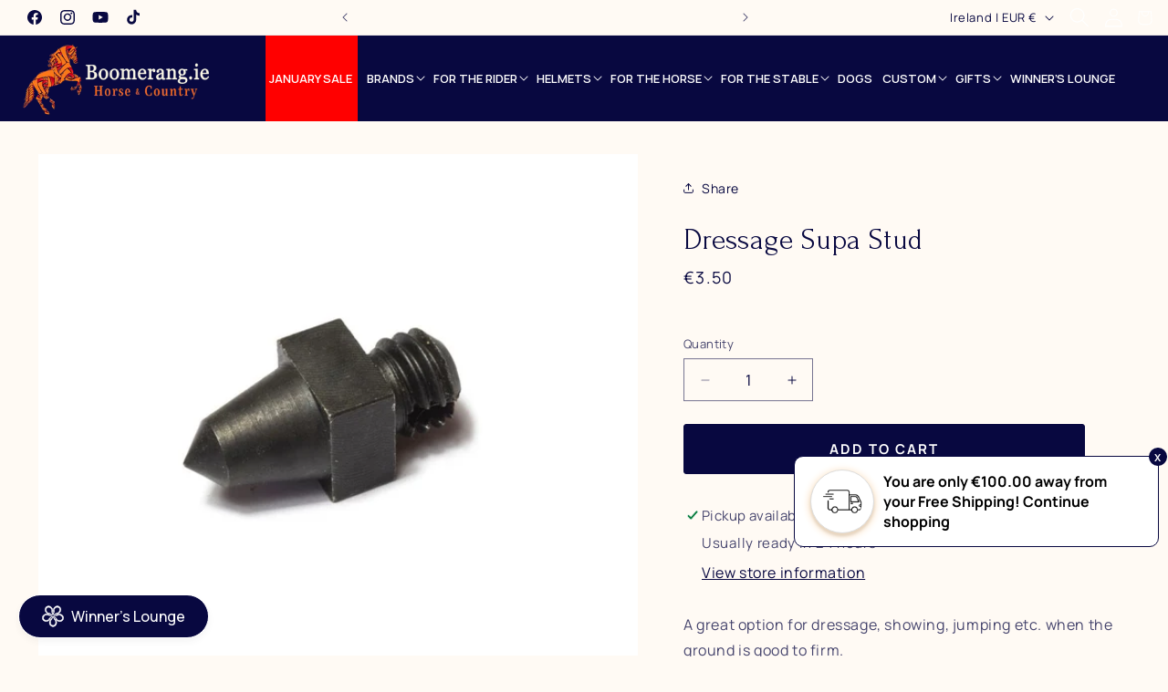

--- FILE ---
content_type: text/html; charset=utf-8
request_url: https://boomerang.ie/recommendations/products?limit=4&product_id=1913289801782&section_id=template--25820807299415__related-products
body_size: 1953
content:
<section id="shopify-section-template--25820807299415__related-products" class="shopify-section section"><link href="//boomerang.ie/cdn/shop/t/65/assets/component-card.css?v=120341546515895839841752746139" rel="stylesheet" type="text/css" media="all" />
<link href="//boomerang.ie/cdn/shop/t/65/assets/component-price.css?v=70172745017360139101752746139" rel="stylesheet" type="text/css" media="all" />
<link href="//boomerang.ie/cdn/shop/t/65/assets/section-related-products.css?v=80324771040738084201752746139" rel="stylesheet" type="text/css" media="all" />

<style data-shopify>.section-template--25820807299415__related-products-padding {
    padding-top: 27px;
    padding-bottom: 45px;
  }

  @media screen and (min-width: 750px) {
    .section-template--25820807299415__related-products-padding {
      padding-top: 36px;
      padding-bottom: 60px;
    }
  }</style><div class="color-scheme-5 gradient">
  <product-recommendations
    class="related-products page-width section-template--25820807299415__related-products-padding isolate scroll-trigger animate--slide-in"
    data-url="/recommendations/products?limit=4"
    data-section-id="template--25820807299415__related-products"
    data-product-id="1913289801782"
  >
    
      <h2 class="related-products__heading inline-richtext h2">
        You may also like
      </h2>
      <ul
        class="grid product-grid grid--4-col-desktop grid--2-col-tablet-down"
        role="list"
      >
        
        
          <li class="grid__item">
            
<link href="//boomerang.ie/cdn/shop/t/65/assets/component-rating.css?v=179577762467860590411752746139" rel="stylesheet" type="text/css" media="all" />
  <link href="//boomerang.ie/cdn/shop/t/65/assets/component-volume-pricing.css?v=111870094811454961941752746139" rel="stylesheet" type="text/css" media="all" />

  <link href="//boomerang.ie/cdn/shop/t/65/assets/component-price.css?v=70172745017360139101752746139" rel="stylesheet" type="text/css" media="all" />
  <link href="//boomerang.ie/cdn/shop/t/65/assets/quick-order-list.css?v=86354568948591544181752746139" rel="stylesheet" type="text/css" media="all" />
  <link href="//boomerang.ie/cdn/shop/t/65/assets/quantity-popover.css?v=160630540099520878331752746139" rel="stylesheet" type="text/css" media="all" />
<div class="card-wrapper product-card-wrapper underline-links-hover">
    <div
      class="
        card card--standard
         card--media
        
        
        
        
        
      "
      style="--ratio-percent: 125.0%;"
    >
      <div
        class="card__inner color-scheme-5 gradient ratio"
        style="--ratio-percent: 125.0%;"
      ><div class="card__media">
            <div class="media media--transparent media--hover-effect">
              
              <img
                srcset="//boomerang.ie/cdn/shop/files/road-supa-stud-brand-supastuds-colour-gun-grey-for-studs-work-animals-pet-supplies-boomerang-equestrian-tire-household-hardware-288.jpg?v=1686216104&width=165 165w,//boomerang.ie/cdn/shop/files/road-supa-stud-brand-supastuds-colour-gun-grey-for-studs-work-animals-pet-supplies-boomerang-equestrian-tire-household-hardware-288.jpg?v=1686216104&width=360 360w,//boomerang.ie/cdn/shop/files/road-supa-stud-brand-supastuds-colour-gun-grey-for-studs-work-animals-pet-supplies-boomerang-equestrian-tire-household-hardware-288.jpg?v=1686216104 500w
                "
                src="//boomerang.ie/cdn/shop/files/road-supa-stud-brand-supastuds-colour-gun-grey-for-studs-work-animals-pet-supplies-boomerang-equestrian-tire-household-hardware-288.jpg?v=1686216104&width=533"
                sizes="(min-width: 1600px) 367px, (min-width: 990px) calc((100vw - 130px) / 4), (min-width: 750px) calc((100vw - 120px) / 3), calc((100vw - 35px) / 2)"
                alt="Boomerang Equestrian - Road Supa Stud"
                class="motion-reduce"
                
                  loading="lazy"
                
                width="500"
                height="500"
              >
              
</div>
          </div><div class="card__content">
          <div class="card__information">
            <h3
              class="card__heading"
              
            >
              <a
                href="/products/supa-original-road-stud?pr_prod_strat=e5_desc&pr_rec_id=4b11219fa&pr_rec_pid=1913290096694&pr_ref_pid=1913289801782&pr_seq=uniform"
                id="StandardCardNoMediaLink--1913290096694"
                class="full-unstyled-link"
                aria-labelledby="StandardCardNoMediaLink--1913290096694 NoMediaStandardBadge--1913290096694"
              >
                Road Supa Stud
              </a>
            </h3>
          </div>
          <div class="card__badge top left">
          </div>
          
        </div>
      </div>
      <div class="card__content">
        <div class="card__information">
          <h3
            class="card__heading h5"
            
              id="title--1913290096694"
            
          >
            <a
              href="/products/supa-original-road-stud?pr_prod_strat=e5_desc&pr_rec_id=4b11219fa&pr_rec_pid=1913290096694&pr_ref_pid=1913289801782&pr_seq=uniform"
              id="CardLink--1913290096694"
              class="full-unstyled-link"
              aria-labelledby="CardLink--1913290096694 Badge--1913290096694"
            >
              Road Supa Stud
            </a>
          </h3>
          <div class="card-information"><span class="visually-hidden">Vendor:</span>
              <div class="caption-with-letter-spacing light">SupaStuds</div><span class="caption-large light"></span><div class="loox-rating" data-id="1913290096694" data-rating="" data-raters=""></div>

<div
    class="
      price "
  >
    <div class="price__container"><div class="price__regular"><span class="visually-hidden visually-hidden--inline">Regular price</span>
          <span class="price-item price-item--regular">
            €3.15
          </span></div>
      <div class="price__sale">
          <span class="visually-hidden visually-hidden--inline">Regular price</span>
          <span>
            <s class="price-item price-item--regular">
              
                
              
            </s>
          </span><span class="visually-hidden visually-hidden--inline">Sale price</span>
        <span class="price-item price-item--sale price-item--last">
          €3.15
        </span>
      </div>
      <small class="unit-price caption hidden">
        <span class="visually-hidden">Unit price</span>
        <span class="price-item price-item--last">
          <span></span>
          <span aria-hidden="true">/</span>
          <span class="visually-hidden">&nbsp;per&nbsp;</span>
          <span>
          </span>
        </span>
      </small>
    </div></div>


</div>
        </div>
        
        
        <div class="card__badge top left"></div>
      </div>
    </div>
  </div>
          </li>
          <li class="grid__item">
            
<div class="card-wrapper product-card-wrapper underline-links-hover">
    <div
      class="
        card card--standard
         card--media
        
        
        
        
        
      "
      style="--ratio-percent: 125.0%;"
    >
      <div
        class="card__inner color-scheme-5 gradient ratio"
        style="--ratio-percent: 125.0%;"
      ><div class="card__media">
            <div class="media media--transparent media--hover-effect">
              
              <img
                srcset="//boomerang.ie/cdn/shop/files/arena-supa-stud-brand-supastuds-checklist-colour-gun-grey-dressage-animals-pet-supplies-supastud-boomerang-equestrian-fashion-accessory-composite-791.jpg?v=1686307636&width=165 165w,//boomerang.ie/cdn/shop/files/arena-supa-stud-brand-supastuds-checklist-colour-gun-grey-dressage-animals-pet-supplies-supastud-boomerang-equestrian-fashion-accessory-composite-791.jpg?v=1686307636&width=360 360w,//boomerang.ie/cdn/shop/files/arena-supa-stud-brand-supastuds-checklist-colour-gun-grey-dressage-animals-pet-supplies-supastud-boomerang-equestrian-fashion-accessory-composite-791.jpg?v=1686307636 500w
                "
                src="//boomerang.ie/cdn/shop/files/arena-supa-stud-brand-supastuds-checklist-colour-gun-grey-dressage-animals-pet-supplies-supastud-boomerang-equestrian-fashion-accessory-composite-791.jpg?v=1686307636&width=533"
                sizes="(min-width: 1600px) 367px, (min-width: 990px) calc((100vw - 130px) / 4), (min-width: 750px) calc((100vw - 120px) / 3), calc((100vw - 35px) / 2)"
                alt="Boomerang Equestrian - Arena Supa Stud"
                class="motion-reduce"
                
                  loading="lazy"
                
                width="500"
                height="500"
              >
              
</div>
          </div><div class="card__content">
          <div class="card__information">
            <h3
              class="card__heading"
              
            >
              <a
                href="/products/supa-arena-stud?pr_prod_strat=e5_desc&pr_rec_id=4b11219fa&pr_rec_pid=1913289670710&pr_ref_pid=1913289801782&pr_seq=uniform"
                id="StandardCardNoMediaLink--1913289670710"
                class="full-unstyled-link"
                aria-labelledby="StandardCardNoMediaLink--1913289670710 NoMediaStandardBadge--1913289670710"
              >
                Arena Supa Stud
              </a>
            </h3>
          </div>
          <div class="card__badge top left">
          </div>
          
        </div>
      </div>
      <div class="card__content">
        <div class="card__information">
          <h3
            class="card__heading h5"
            
              id="title--1913289670710"
            
          >
            <a
              href="/products/supa-arena-stud?pr_prod_strat=e5_desc&pr_rec_id=4b11219fa&pr_rec_pid=1913289670710&pr_ref_pid=1913289801782&pr_seq=uniform"
              id="CardLink--1913289670710"
              class="full-unstyled-link"
              aria-labelledby="CardLink--1913289670710 Badge--1913289670710"
            >
              Arena Supa Stud
            </a>
          </h3>
          <div class="card-information"><span class="visually-hidden">Vendor:</span>
              <div class="caption-with-letter-spacing light">SupaStuds</div><span class="caption-large light"></span><div class="loox-rating" data-id="1913289670710" data-rating="" data-raters=""></div>

<div
    class="
      price "
  >
    <div class="price__container"><div class="price__regular"><span class="visually-hidden visually-hidden--inline">Regular price</span>
          <span class="price-item price-item--regular">
            €3.50
          </span></div>
      <div class="price__sale">
          <span class="visually-hidden visually-hidden--inline">Regular price</span>
          <span>
            <s class="price-item price-item--regular">
              
                
              
            </s>
          </span><span class="visually-hidden visually-hidden--inline">Sale price</span>
        <span class="price-item price-item--sale price-item--last">
          €3.50
        </span>
      </div>
      <small class="unit-price caption hidden">
        <span class="visually-hidden">Unit price</span>
        <span class="price-item price-item--last">
          <span></span>
          <span aria-hidden="true">/</span>
          <span class="visually-hidden">&nbsp;per&nbsp;</span>
          <span>
          </span>
        </span>
      </small>
    </div></div>


</div>
        </div>
        
        
        <div class="card__badge top left"></div>
      </div>
    </div>
  </div>
          </li>
          <li class="grid__item">
            
<div class="card-wrapper product-card-wrapper underline-links-hover">
    <div
      class="
        card card--standard
         card--media
        
        
        
        
        
      "
      style="--ratio-percent: 125.0%;"
    >
      <div
        class="card__inner color-scheme-5 gradient ratio"
        style="--ratio-percent: 125.0%;"
      ><div class="card__media">
            <div class="media media--transparent media--hover-effect">
              
              <img
                srcset="//boomerang.ie/cdn/shop/files/polo-supa-stud-brand-supastuds-colour-gun-grey-for-studs-animals-pet-supplies-boomerang-equestrian-household-hardware-667.jpg?v=1684583049&width=165 165w,//boomerang.ie/cdn/shop/files/polo-supa-stud-brand-supastuds-colour-gun-grey-for-studs-animals-pet-supplies-boomerang-equestrian-household-hardware-667.jpg?v=1684583049&width=360 360w,//boomerang.ie/cdn/shop/files/polo-supa-stud-brand-supastuds-colour-gun-grey-for-studs-animals-pet-supplies-boomerang-equestrian-household-hardware-667.jpg?v=1684583049 500w
                "
                src="//boomerang.ie/cdn/shop/files/polo-supa-stud-brand-supastuds-colour-gun-grey-for-studs-animals-pet-supplies-boomerang-equestrian-household-hardware-667.jpg?v=1684583049&width=533"
                sizes="(min-width: 1600px) 367px, (min-width: 990px) calc((100vw - 130px) / 4), (min-width: 750px) calc((100vw - 120px) / 3), calc((100vw - 35px) / 2)"
                alt="Boomerang Equestrian - Polo Supa Stud"
                class="motion-reduce"
                
                  loading="lazy"
                
                width="500"
                height="500"
              >
              
</div>
          </div><div class="card__content">
          <div class="card__information">
            <h3
              class="card__heading"
              
            >
              <a
                href="/products/supa-stud-polo?pr_prod_strat=e5_desc&pr_rec_id=4b11219fa&pr_rec_pid=1913290162230&pr_ref_pid=1913289801782&pr_seq=uniform"
                id="StandardCardNoMediaLink--1913290162230"
                class="full-unstyled-link"
                aria-labelledby="StandardCardNoMediaLink--1913290162230 NoMediaStandardBadge--1913290162230"
              >
                Polo Supa Stud
              </a>
            </h3>
          </div>
          <div class="card__badge top left">
          </div>
          
        </div>
      </div>
      <div class="card__content">
        <div class="card__information">
          <h3
            class="card__heading h5"
            
              id="title--1913290162230"
            
          >
            <a
              href="/products/supa-stud-polo?pr_prod_strat=e5_desc&pr_rec_id=4b11219fa&pr_rec_pid=1913290162230&pr_ref_pid=1913289801782&pr_seq=uniform"
              id="CardLink--1913290162230"
              class="full-unstyled-link"
              aria-labelledby="CardLink--1913290162230 Badge--1913290162230"
            >
              Polo Supa Stud
            </a>
          </h3>
          <div class="card-information"><span class="visually-hidden">Vendor:</span>
              <div class="caption-with-letter-spacing light">SupaStuds</div><span class="caption-large light"></span><div class="loox-rating" data-id="1913290162230" data-rating="" data-raters=""></div>

<div
    class="
      price "
  >
    <div class="price__container"><div class="price__regular"><span class="visually-hidden visually-hidden--inline">Regular price</span>
          <span class="price-item price-item--regular">
            €3.50
          </span></div>
      <div class="price__sale">
          <span class="visually-hidden visually-hidden--inline">Regular price</span>
          <span>
            <s class="price-item price-item--regular">
              
                
              
            </s>
          </span><span class="visually-hidden visually-hidden--inline">Sale price</span>
        <span class="price-item price-item--sale price-item--last">
          €3.50
        </span>
      </div>
      <small class="unit-price caption hidden">
        <span class="visually-hidden">Unit price</span>
        <span class="price-item price-item--last">
          <span></span>
          <span aria-hidden="true">/</span>
          <span class="visually-hidden">&nbsp;per&nbsp;</span>
          <span>
          </span>
        </span>
      </small>
    </div></div>


</div>
        </div>
        
        
        <div class="card__badge top left"></div>
      </div>
    </div>
  </div>
          </li>
          <li class="grid__item">
            
<div class="card-wrapper product-card-wrapper underline-links-hover">
    <div
      class="
        card card--standard
         card--media
        
        
        
        
        
      "
      style="--ratio-percent: 125.0%;"
    >
      <div
        class="card__inner color-scheme-5 gradient ratio"
        style="--ratio-percent: 125.0%;"
      ><div class="card__media">
            <div class="media media--transparent media--hover-effect">
              
              <img
                srcset="//boomerang.ie/cdn/shop/files/mini-sharp-supa-stud-brand-supastuds-checklist-colour-gun-grey-for-studs-hard-ground-animals-pet-supplies-boomerang-equestrian-tire-169.jpg?v=1686308203&width=165 165w,//boomerang.ie/cdn/shop/files/mini-sharp-supa-stud-brand-supastuds-checklist-colour-gun-grey-for-studs-hard-ground-animals-pet-supplies-boomerang-equestrian-tire-169.jpg?v=1686308203&width=360 360w,//boomerang.ie/cdn/shop/files/mini-sharp-supa-stud-brand-supastuds-checklist-colour-gun-grey-for-studs-hard-ground-animals-pet-supplies-boomerang-equestrian-tire-169.jpg?v=1686308203 500w
                "
                src="//boomerang.ie/cdn/shop/files/mini-sharp-supa-stud-brand-supastuds-checklist-colour-gun-grey-for-studs-hard-ground-animals-pet-supplies-boomerang-equestrian-tire-169.jpg?v=1686308203&width=533"
                sizes="(min-width: 1600px) 367px, (min-width: 990px) calc((100vw - 130px) / 4), (min-width: 750px) calc((100vw - 120px) / 3), calc((100vw - 35px) / 2)"
                alt="Boomerang Equestrian - Mini Sharp Supa Stud"
                class="motion-reduce"
                
                  loading="lazy"
                
                width="500"
                height="500"
              >
              
</div>
          </div><div class="card__content">
          <div class="card__information">
            <h3
              class="card__heading"
              
            >
              <a
                href="/products/mini-sharp-stud?pr_prod_strat=e5_desc&pr_rec_id=4b11219fa&pr_rec_pid=1913290063926&pr_ref_pid=1913289801782&pr_seq=uniform"
                id="StandardCardNoMediaLink--1913290063926"
                class="full-unstyled-link"
                aria-labelledby="StandardCardNoMediaLink--1913290063926 NoMediaStandardBadge--1913290063926"
              >
                Mini Sharp Supa Stud
              </a>
            </h3>
          </div>
          <div class="card__badge top left">
          </div>
          
        </div>
      </div>
      <div class="card__content">
        <div class="card__information">
          <h3
            class="card__heading h5"
            
              id="title--1913290063926"
            
          >
            <a
              href="/products/mini-sharp-stud?pr_prod_strat=e5_desc&pr_rec_id=4b11219fa&pr_rec_pid=1913290063926&pr_ref_pid=1913289801782&pr_seq=uniform"
              id="CardLink--1913290063926"
              class="full-unstyled-link"
              aria-labelledby="CardLink--1913290063926 Badge--1913290063926"
            >
              Mini Sharp Supa Stud
            </a>
          </h3>
          <div class="card-information"><span class="visually-hidden">Vendor:</span>
              <div class="caption-with-letter-spacing light">SupaStuds</div><span class="caption-large light"></span><div class="loox-rating" data-id="1913290063926" data-rating="" data-raters=""></div>

<div
    class="
      price "
  >
    <div class="price__container"><div class="price__regular"><span class="visually-hidden visually-hidden--inline">Regular price</span>
          <span class="price-item price-item--regular">
            €3.50
          </span></div>
      <div class="price__sale">
          <span class="visually-hidden visually-hidden--inline">Regular price</span>
          <span>
            <s class="price-item price-item--regular">
              
                
              
            </s>
          </span><span class="visually-hidden visually-hidden--inline">Sale price</span>
        <span class="price-item price-item--sale price-item--last">
          €3.50
        </span>
      </div>
      <small class="unit-price caption hidden">
        <span class="visually-hidden">Unit price</span>
        <span class="price-item price-item--last">
          <span></span>
          <span aria-hidden="true">/</span>
          <span class="visually-hidden">&nbsp;per&nbsp;</span>
          <span>
          </span>
        </span>
      </small>
    </div></div>


</div>
        </div>
        
        
        <div class="card__badge top left"></div>
      </div>
    </div>
  </div>
          </li>
      </ul>
    
  </product-recommendations>
  </div>


<style> #shopify-section-template--25820807299415__related-products h2 {text-align: center !important;} </style></section>

--- FILE ---
content_type: text/javascript; charset=utf-8
request_url: https://boomerang.ie/web-pixels@fcfee988w5aeb613cpc8e4bc33m6693e112/web-pixel-3256910167@5503eca56790d6863e31590c8c364ee3/sandbox/worker.modern.js
body_size: -763
content:
importScripts('https://boomerang.ie/cdn/wpm/sfcfee988w5aeb613cpc8e4bc33m6693e112m.js');
globalThis.shopify = self.webPixelsManager.createShopifyExtend('3256910167', 'APP');
importScripts('/web-pixels/strict/app/web-pixel-3256910167@5503eca56790d6863e31590c8c364ee3.js');


--- FILE ---
content_type: text/javascript; charset=utf-8
request_url: https://boomerang.ie/web-pixels@fcfee988w5aeb613cpc8e4bc33m6693e112/web-pixel-179765591@18031546ee651571ed29edbe71a3550b/sandbox/worker.modern.js
body_size: -791
content:
importScripts('https://boomerang.ie/cdn/wpm/sfcfee988w5aeb613cpc8e4bc33m6693e112m.js');
globalThis.shopify = self.webPixelsManager.createShopifyExtend('179765591', 'APP');
importScripts('/web-pixels/strict/app/web-pixel-179765591@18031546ee651571ed29edbe71a3550b.js');


--- FILE ---
content_type: text/javascript; charset=utf-8
request_url: https://boomerang.ie/products/supa-arena-stud.js
body_size: 485
content:
{"id":1913289670710,"title":"Arena Supa Stud","handle":"supa-arena-stud","description":"\u003cp\u003eDesigned specifically for use on an artificial surface; also good for muddy conditions.\u003c\/p\u003e\n\u003cp\u003eA large stud - approx. length 20mm (excluding threaded section) with a 12mm square base tapering gradually to a point. The ideal shaped stud to give grip on an artificial surface (arena).\u003c\/p\u003e","published_at":"2022-06-21T14:57:35+01:00","created_at":"2018-11-19T23:17:52+00:00","vendor":"SupaStuds","type":"Animals \u0026 Pet Supplies","tags":["Arena Stud","Brand_SupaStuds","Checklist","Colour_Gun Grey","Dressage","For_Studs","stud","Type_Stud","Type_Stud Tray"],"price":350,"price_min":350,"price_max":350,"available":true,"price_varies":false,"compare_at_price":null,"compare_at_price_min":0,"compare_at_price_max":0,"compare_at_price_varies":false,"variants":[{"id":19011321069622,"title":"Default Title","option1":"Default Title","option2":null,"option3":null,"sku":"","requires_shipping":true,"taxable":true,"featured_image":null,"available":true,"name":"Arena Supa Stud","public_title":null,"options":["Default Title"],"price":350,"weight":0,"compare_at_price":null,"inventory_management":"shopify","barcode":"SUPAARENASTUD","requires_selling_plan":false,"selling_plan_allocations":[]}],"images":["\/\/cdn.shopify.com\/s\/files\/1\/0026\/6511\/9803\/files\/arena-supa-stud-brand-supastuds-checklist-colour-gun-grey-dressage-animals-pet-supplies-supastud-boomerang-equestrian-fashion-accessory-composite-791.jpg?v=1686307636"],"featured_image":"\/\/cdn.shopify.com\/s\/files\/1\/0026\/6511\/9803\/files\/arena-supa-stud-brand-supastuds-checklist-colour-gun-grey-dressage-animals-pet-supplies-supastud-boomerang-equestrian-fashion-accessory-composite-791.jpg?v=1686307636","options":[{"name":"Title","position":1,"values":["Default Title"]}],"url":"\/products\/supa-arena-stud","media":[{"alt":"Boomerang Equestrian - Arena Supa Stud","id":43819778212183,"position":1,"preview_image":{"aspect_ratio":1.0,"height":500,"width":500,"src":"https:\/\/cdn.shopify.com\/s\/files\/1\/0026\/6511\/9803\/files\/arena-supa-stud-brand-supastuds-checklist-colour-gun-grey-dressage-animals-pet-supplies-supastud-boomerang-equestrian-fashion-accessory-composite-791.jpg?v=1686307636"},"aspect_ratio":1.0,"height":500,"media_type":"image","src":"https:\/\/cdn.shopify.com\/s\/files\/1\/0026\/6511\/9803\/files\/arena-supa-stud-brand-supastuds-checklist-colour-gun-grey-dressage-animals-pet-supplies-supastud-boomerang-equestrian-fashion-accessory-composite-791.jpg?v=1686307636","width":500}],"requires_selling_plan":false,"selling_plan_groups":[]}

--- FILE ---
content_type: image/svg+xml
request_url: https://boomerang.ie/cdn/shop/files/icon4.svg?v=1728478460
body_size: 349
content:
<svg xmlns="http://www.w3.org/2000/svg" fill="none" viewBox="0 0 30 40" height="40" width="30">
<path fill="#0A7DAA" d="M8.13826 0.000720421C7.92223 0.000720421 7.72919 -0.00387519 7.41661 0.101843C7.26034 0.154701 7.04431 0.237436 6.82369 0.508621C6.60307 0.777505 6.50655 1.27851 6.59158 1.59338H6.58928V1.59568L7.62804 5.47037L1.58177 13.3852C1.52661 13.4541 1.48295 13.53 1.44617 13.6104C0.439601 15.858 0.841783 17.8758 1.71736 19.1467C2.15631 19.7833 2.68487 20.2475 3.22725 20.5509C3.76502 20.8542 4.30507 21.1851 5.16462 20.7807C6.58026 20.174 7.9293 18.9376 9.0669 18.1837C9.49436 17.9011 9.89191 17.708 10.1125 17.623C10.3194 18.3147 10.2458 18.9674 9.95856 19.7672C9.6552 20.6083 9.09442 21.5574 8.47626 22.5916C7.23753 24.6576 5.70699 27.1489 6.17119 30.2099H6.16888C6.21255 30.5087 6.37572 30.7752 6.61703 30.9545C6.86063 31.1337 7.16399 31.2073 7.46275 31.1636C8.08097 31.0694 8.50839 30.4903 8.4142 29.8698C8.09016 27.7348 9.18639 25.8204 10.4228 23.7611C11.041 22.7316 11.6799 21.6859 12.0936 20.5414C12.5072 19.3946 12.675 18.0915 12.2315 16.7862C12.0752 16.3265 11.7879 15.8784 11.3444 15.598C10.9008 15.32 10.3837 15.2694 9.96544 15.3246C9.12889 15.4372 8.48544 15.8463 7.81203 16.2921C6.56871 17.1171 5.22203 18.1996 4.4429 18.6063C4.41303 18.6017 4.37855 18.5925 4.34178 18.5696C4.12805 18.4501 3.82699 18.1996 3.5903 17.8572C3.12608 17.1838 2.81353 16.2094 3.48229 14.6397L9.77213 6.40542C9.98586 6.12505 10.0571 5.76191 9.96518 5.42179L9.13551 2.32159C15.1753 2.72606 19.9967 5.32072 22.9224 9.71925C26.0135 14.3638 27.0316 21.134 24.7242 29.7454C24.6461 30.0373 24.6874 30.3475 24.8368 30.6072C24.9885 30.8692 25.2367 31.0576 25.5263 31.1358C26.133 31.299 26.7558 30.9404 26.9167 30.3337C29.3458 21.2723 28.3393 13.764 24.8139 8.46196C21.2862 3.1601 15.2788 0.181794 8.16589 0H8.13602L8.13826 0.000720421Z"></path>
<path fill="#0A7DAA" d="M6.52035 29.8384C4.82201 29.8384 3.41785 31.2425 3.41785 32.9409C3.41785 34.6392 4.82201 36.0434 6.52035 36.0434H26.0435C27.7441 36.0434 29.146 34.6392 29.146 32.9409C29.146 31.2425 27.7418 29.8384 26.0435 29.8384H6.52035ZM6.52035 32.109H26.0435C26.5238 32.109 26.8755 32.4606 26.8755 32.9409C26.8755 33.4213 26.5238 33.7729 26.0435 33.7729H6.52035C6.04003 33.7729 5.68839 33.4213 5.68839 32.9409C5.68839 32.4606 6.04001 32.109 6.52035 32.109Z"></path>
<path fill="#0A7DAA" d="M6.52035 33.7949C4.82201 33.7949 3.41785 35.1991 3.41785 36.8974C3.41785 38.5958 4.82201 39.9999 6.52035 39.9999H26.0435C27.7441 39.9999 29.146 38.5958 29.146 36.8974C29.146 35.1991 27.7418 33.7949 26.0435 33.7949H6.52035ZM6.52035 36.0655H26.0435C26.5238 36.0655 26.8755 36.4171 26.8755 36.8975C26.8755 37.3778 26.5238 37.7294 26.0435 37.7294H6.52035C6.04003 37.7294 5.68839 37.3778 5.68839 36.8975C5.68839 36.4171 6.04001 36.0655 6.52035 36.0655Z"></path>
<path fill="#0A7DAA" d="M17.1356 7.30177C16.7748 7.30407 16.437 7.47413 16.2232 7.7637C16.0463 8.00501 15.9704 8.31067 16.0141 8.60713C16.0601 8.90589 16.2209 9.17248 16.4645 9.35172C20.9046 12.6266 22.5249 18.9003 21.4562 25.209C21.4056 25.5055 21.4745 25.8111 21.6492 26.057C21.8239 26.3006 22.0905 26.4684 22.3869 26.5189C22.6834 26.5695 22.989 26.4983 23.2349 26.3236C23.4785 26.1489 23.6463 25.8847 23.6969 25.5882C24.8712 18.6635 23.143 11.4565 17.8136 7.52468H17.8113C17.6159 7.3799 17.3792 7.30177 17.1356 7.30177Z"></path>
</svg>


--- FILE ---
content_type: text/javascript; charset=utf-8
request_url: https://boomerang.ie/web-pixels@fcfee988w5aeb613cpc8e4bc33m6693e112/web-pixel-2997453143@524f6c1ee37bacdca7657a665bdca589/sandbox/worker.modern.js
body_size: -447
content:
importScripts('https://boomerang.ie/cdn/wpm/sfcfee988w5aeb613cpc8e4bc33m6693e112m.js');
globalThis.shopify = self.webPixelsManager.createShopifyExtend('2997453143', 'APP');
importScripts('/web-pixels/strict/app/web-pixel-2997453143@524f6c1ee37bacdca7657a665bdca589.js');


--- FILE ---
content_type: text/javascript; charset=utf-8
request_url: https://boomerang.ie/products/mini-sharp-stud.js
body_size: -61
content:
{"id":1913290063926,"title":"Mini Sharp Supa Stud","handle":"mini-sharp-stud","description":"\u003cspan\u003eLike a road stud but with extra penetration - a running spike for horses! Approx. length 10mm (excluding threaded section. Particularly suitable for sun-baked ground. Often used in front shoes.\u003c\/span\u003e","published_at":"2022-06-21T16:50:46+01:00","created_at":"2018-11-19T23:18:02+00:00","vendor":"SupaStuds","type":"Animals \u0026 Pet Supplies","tags":["Brand_SupaStuds","Checklist","Colour_Gun Grey","For_Studs","Hard Ground Stud","Mini Stud","stud","Type_Stud","Type_Stud Tray"],"price":350,"price_min":350,"price_max":350,"available":true,"price_varies":false,"compare_at_price":null,"compare_at_price_min":0,"compare_at_price_max":0,"compare_at_price_varies":false,"variants":[{"id":19011321757750,"title":"Default Title","option1":"Default Title","option2":null,"option3":null,"sku":"","requires_shipping":true,"taxable":true,"featured_image":null,"available":true,"name":"Mini Sharp Supa Stud","public_title":null,"options":["Default Title"],"price":350,"weight":0,"compare_at_price":null,"inventory_management":"shopify","barcode":"SUPAMINISHARPSTUD","requires_selling_plan":false,"selling_plan_allocations":[]}],"images":["\/\/cdn.shopify.com\/s\/files\/1\/0026\/6511\/9803\/files\/mini-sharp-supa-stud-brand-supastuds-checklist-colour-gun-grey-for-studs-hard-ground-animals-pet-supplies-boomerang-equestrian-tire-169.jpg?v=1686308203"],"featured_image":"\/\/cdn.shopify.com\/s\/files\/1\/0026\/6511\/9803\/files\/mini-sharp-supa-stud-brand-supastuds-checklist-colour-gun-grey-for-studs-hard-ground-animals-pet-supplies-boomerang-equestrian-tire-169.jpg?v=1686308203","options":[{"name":"Title","position":1,"values":["Default Title"]}],"url":"\/products\/mini-sharp-stud","media":[{"alt":"Boomerang Equestrian - Mini Sharp Supa Stud","id":43819858723159,"position":1,"preview_image":{"aspect_ratio":1.0,"height":500,"width":500,"src":"https:\/\/cdn.shopify.com\/s\/files\/1\/0026\/6511\/9803\/files\/mini-sharp-supa-stud-brand-supastuds-checklist-colour-gun-grey-for-studs-hard-ground-animals-pet-supplies-boomerang-equestrian-tire-169.jpg?v=1686308203"},"aspect_ratio":1.0,"height":500,"media_type":"image","src":"https:\/\/cdn.shopify.com\/s\/files\/1\/0026\/6511\/9803\/files\/mini-sharp-supa-stud-brand-supastuds-checklist-colour-gun-grey-for-studs-hard-ground-animals-pet-supplies-boomerang-equestrian-tire-169.jpg?v=1686308203","width":500}],"requires_selling_plan":false,"selling_plan_groups":[]}

--- FILE ---
content_type: text/javascript; charset=utf-8
request_url: https://boomerang.ie/products/supa-original-road-stud.js
body_size: -87
content:
{"id":1913290096694,"title":"Road Supa Stud","handle":"supa-original-road-stud","description":"\u003cp\u003eFor use on the road and on hard ground. Approx. length 8mm (excluding threaded section).\u003c\/p\u003e\n\u003cp\u003eExtra hardened to stand up to the rigours of road work.\u003c\/p\u003e","published_at":"2022-06-21T16:43:08+01:00","created_at":"2018-11-19T23:18:03+00:00","vendor":"SupaStuds","type":"Animals \u0026 Pet Supplies","tags":["Brand_SupaStuds","Colour_Gun Grey","For_Studs","Road Stud","Road Work","stud","Type_Stud","Type_Stud Tray"],"price":315,"price_min":315,"price_max":315,"available":true,"price_varies":false,"compare_at_price":null,"compare_at_price_min":0,"compare_at_price_max":0,"compare_at_price_varies":false,"variants":[{"id":19011321790518,"title":"Default Title","option1":"Default Title","option2":null,"option3":null,"sku":"","requires_shipping":true,"taxable":true,"featured_image":null,"available":true,"name":"Road Supa Stud","public_title":null,"options":["Default Title"],"price":315,"weight":0,"compare_at_price":null,"inventory_management":"shopify","barcode":"SUPAORIGROADSTUD","requires_selling_plan":false,"selling_plan_allocations":[]}],"images":["\/\/cdn.shopify.com\/s\/files\/1\/0026\/6511\/9803\/files\/road-supa-stud-brand-supastuds-colour-gun-grey-for-studs-work-animals-pet-supplies-boomerang-equestrian-tire-household-hardware-288.jpg?v=1686216104"],"featured_image":"\/\/cdn.shopify.com\/s\/files\/1\/0026\/6511\/9803\/files\/road-supa-stud-brand-supastuds-colour-gun-grey-for-studs-work-animals-pet-supplies-boomerang-equestrian-tire-household-hardware-288.jpg?v=1686216104","options":[{"name":"Title","position":1,"values":["Default Title"]}],"url":"\/products\/supa-original-road-stud","media":[{"alt":"Boomerang Equestrian - Road Supa Stud","id":43807469076823,"position":1,"preview_image":{"aspect_ratio":1.0,"height":500,"width":500,"src":"https:\/\/cdn.shopify.com\/s\/files\/1\/0026\/6511\/9803\/files\/road-supa-stud-brand-supastuds-colour-gun-grey-for-studs-work-animals-pet-supplies-boomerang-equestrian-tire-household-hardware-288.jpg?v=1686216104"},"aspect_ratio":1.0,"height":500,"media_type":"image","src":"https:\/\/cdn.shopify.com\/s\/files\/1\/0026\/6511\/9803\/files\/road-supa-stud-brand-supastuds-colour-gun-grey-for-studs-work-animals-pet-supplies-boomerang-equestrian-tire-household-hardware-288.jpg?v=1686216104","width":500}],"requires_selling_plan":false,"selling_plan_groups":[]}

--- FILE ---
content_type: image/svg+xml
request_url: https://boomerang.ie/cdn/shop/files/icon6.svg?v=1728478459
body_size: -342
content:
<svg xmlns="http://www.w3.org/2000/svg" fill="none" viewBox="0 0 38 38" height="38" width="38">
<path fill="#B9C80E" d="M29.831 19.0766C29.1135 19.0766 28.5319 18.4949 28.5319 17.7774V17.3089C28.5319 16.5914 29.1135 16.0098 29.831 16.0098C30.5485 16.0098 31.1301 16.5914 31.1301 17.3089V17.7774C31.1301 18.4949 30.5485 19.0766 29.831 19.0766Z"></path>
<path fill="#B9C80E" d="M24.5299 19.0059H16.7343C16.1065 19.0059 15.5975 18.497 15.5975 17.8692C15.5975 17.2413 16.1065 16.7324 16.7343 16.7324H24.5299C25.1578 16.7324 25.6667 17.2414 25.6667 17.8692C25.6667 18.497 25.1578 19.0059 24.5299 19.0059Z"></path>
<path fill="#B9C80E" d="M24.5299 14.1822H16.7343C16.1065 14.1822 15.5975 13.6732 15.5975 13.0454C15.5975 12.4175 16.1065 11.9087 16.7343 11.9087H24.5299C25.1578 11.9087 25.6667 12.4176 25.6667 13.0454C25.6667 13.6732 25.1578 14.1822 24.5299 14.1822Z"></path>
<path fill="#B9C80E" d="M37.3782 22.1076L37.3456 22.0877C34.9116 20.604 32.1196 19.8202 29.2698 19.8202C29.2632 19.8202 29.2563 19.8202 29.2497 19.8202C26.5017 19.8237 23.8086 20.5565 21.4394 21.9416H2.59828V9.02067H28.5319V13.6949C28.5319 14.4124 29.1135 14.994 29.831 14.994C30.5486 14.994 31.1302 14.4124 31.1302 13.6949V2.43597C31.1302 1.09282 30.0374 0 28.6943 0H2.43589C1.09274 0 0 1.09274 0 2.43597V22.104C0 23.4471 1.09274 24.54 2.43589 24.54H20.5395V25.3521C20.5395 30.792 23.7622 35.7143 28.7498 37.8922C29.0788 38.0359 29.4606 38.0359 29.7896 37.8922C34.7772 35.7142 37.9999 30.7919 37.9999 25.352V23.2162C37.9999 22.7636 37.7644 22.3437 37.3782 22.1076ZM28.5319 2.59836V6.42239H2.59828V2.59836H28.5319ZM35.4016 25.352C35.4016 29.5667 33.013 33.3982 29.2697 35.2678C25.5263 33.3982 23.1377 29.5668 23.1377 25.3521L23.1378 23.9663C26.9772 21.8905 31.5616 21.8902 35.4015 23.9663V25.352H35.4016Z"></path>
<path fill="#B9C80E" d="M31.1531 27.5032C31.1531 26.4624 30.3088 25.6187 29.2674 25.6187C28.226 25.6187 27.3817 26.4624 27.3817 27.5032C27.3817 28.0404 27.607 28.5247 27.9678 28.868L27.969 31.2848C27.9694 32.0021 28.5509 32.5833 29.2681 32.5833C29.2684 32.5833 29.2686 32.5833 29.2688 32.5833C29.9863 32.5829 30.5677 32.001 30.5673 31.2836L30.5661 28.8689C30.9275 28.5256 31.1531 28.0409 31.1531 27.5032Z"></path>
</svg>


--- FILE ---
content_type: text/javascript; charset=utf-8
request_url: https://boomerang.ie/products/supa-stud-polo.js
body_size: 475
content:
{"id":1913290162230,"title":"Polo Supa Stud","handle":"supa-stud-polo","description":"\u003cspan\u003eCubic stud, conforms to polo regulations but useful in any sport in a variety of good to soft conditions. Approx. length 12mm (excluding threaded section). Particularly suitable for ponies, and for use on the inside of the shoe on horses which move a little close.\u003c\/span\u003e","published_at":"2022-06-21T17:09:41+01:00","created_at":"2018-11-19T23:18:04+00:00","vendor":"SupaStuds","type":"Animals \u0026 Pet Supplies","tags":["Brand_SupaStuds","Colour_Gun Grey","For_Studs","Polo","Polo Stud","Square Stud","stud","Type_Stud","Type_Stud Tray"],"price":350,"price_min":350,"price_max":350,"available":true,"price_varies":false,"compare_at_price":null,"compare_at_price_min":0,"compare_at_price_max":0,"compare_at_price_varies":false,"variants":[{"id":19011321856054,"title":"Default Title","option1":"Default Title","option2":null,"option3":null,"sku":"","requires_shipping":true,"taxable":true,"featured_image":null,"available":true,"name":"Polo Supa Stud","public_title":null,"options":["Default Title"],"price":350,"weight":0,"compare_at_price":null,"inventory_management":"shopify","barcode":"SUPAPOLOSTUD","requires_selling_plan":false,"selling_plan_allocations":[]}],"images":["\/\/cdn.shopify.com\/s\/files\/1\/0026\/6511\/9803\/files\/polo-supa-stud-brand-supastuds-colour-gun-grey-for-studs-animals-pet-supplies-boomerang-equestrian-household-hardware-667.jpg?v=1684583049"],"featured_image":"\/\/cdn.shopify.com\/s\/files\/1\/0026\/6511\/9803\/files\/polo-supa-stud-brand-supastuds-colour-gun-grey-for-studs-animals-pet-supplies-boomerang-equestrian-household-hardware-667.jpg?v=1684583049","options":[{"name":"Title","position":1,"values":["Default Title"]}],"url":"\/products\/supa-stud-polo","media":[{"alt":"Boomerang Equestrian - Polo Supa Stud","id":43527738327383,"position":1,"preview_image":{"aspect_ratio":1.0,"height":500,"width":500,"src":"https:\/\/cdn.shopify.com\/s\/files\/1\/0026\/6511\/9803\/files\/polo-supa-stud-brand-supastuds-colour-gun-grey-for-studs-animals-pet-supplies-boomerang-equestrian-household-hardware-667.jpg?v=1684583049"},"aspect_ratio":1.0,"height":500,"media_type":"image","src":"https:\/\/cdn.shopify.com\/s\/files\/1\/0026\/6511\/9803\/files\/polo-supa-stud-brand-supastuds-colour-gun-grey-for-studs-animals-pet-supplies-boomerang-equestrian-household-hardware-667.jpg?v=1684583049","width":500}],"requires_selling_plan":false,"selling_plan_groups":[]}

--- FILE ---
content_type: text/javascript; charset=utf-8
request_url: https://boomerang.ie/products/supa-stud-dressage-stud.js?sr&_=1769098226972
body_size: 886
content:
{"id":1913289801782,"title":"Dressage Supa Stud","handle":"supa-stud-dressage-stud","description":"\u003cp\u003e\u003cspan\u003eA great option for dressage, showing, jumping etc. when the ground is good to firm.\u003c\/span\u003e\u003c\/p\u003e","published_at":"2022-06-21T16:08:41+01:00","created_at":"2018-11-19T23:17:56+00:00","vendor":"SupaStuds","type":"Animals \u0026 Pet Supplies","tags":["Arena Stud","Brand_SupaStuds","Colour_Gun Grey","Dressage","Flatwork","For Horse","For_Studs","SHOWING","stud","Type_Stud","Type_Stud Tray"],"price":350,"price_min":350,"price_max":350,"available":true,"price_varies":false,"compare_at_price":null,"compare_at_price_min":0,"compare_at_price_max":0,"compare_at_price_varies":false,"variants":[{"id":19011321200694,"title":"Default Title","option1":"Default Title","option2":null,"option3":null,"sku":"","requires_shipping":true,"taxable":true,"featured_image":null,"available":true,"name":"Dressage Supa Stud","public_title":null,"options":["Default Title"],"price":350,"weight":0,"compare_at_price":null,"inventory_management":"shopify","barcode":"SUPADRESSAGESTUD","requires_selling_plan":false,"selling_plan_allocations":[]}],"images":["\/\/cdn.shopify.com\/s\/files\/1\/0026\/6511\/9803\/files\/dressage-supa-stud-arena-brand-supastuds-colour-gun-grey-flatwork-animals-pet-supplies-studs-boomerang-equestrian-779.jpg?v=1686216044"],"featured_image":"\/\/cdn.shopify.com\/s\/files\/1\/0026\/6511\/9803\/files\/dressage-supa-stud-arena-brand-supastuds-colour-gun-grey-flatwork-animals-pet-supplies-studs-boomerang-equestrian-779.jpg?v=1686216044","options":[{"name":"Title","position":1,"values":["Default Title"]}],"url":"\/products\/supa-stud-dressage-stud","media":[{"alt":"Boomerang Equestrian - Dressage Supa Stud","id":43807459017047,"position":1,"preview_image":{"aspect_ratio":1.0,"height":1000,"width":1000,"src":"https:\/\/cdn.shopify.com\/s\/files\/1\/0026\/6511\/9803\/files\/dressage-supa-stud-arena-brand-supastuds-colour-gun-grey-flatwork-animals-pet-supplies-studs-boomerang-equestrian-779.jpg?v=1686216044"},"aspect_ratio":1.0,"height":1000,"media_type":"image","src":"https:\/\/cdn.shopify.com\/s\/files\/1\/0026\/6511\/9803\/files\/dressage-supa-stud-arena-brand-supastuds-colour-gun-grey-flatwork-animals-pet-supplies-studs-boomerang-equestrian-779.jpg?v=1686216044","width":1000}],"requires_selling_plan":false,"selling_plan_groups":[]}

--- FILE ---
content_type: image/svg+xml
request_url: https://boomerang.ie/cdn/shop/files/icon3.svg?v=1728478459
body_size: -334
content:
<svg xmlns="http://www.w3.org/2000/svg" fill="none" viewBox="0 0 38 38" height="38" width="38">
<path fill="#08900B" d="M31.6667 12.6666H26.9167V6.33325H4.75004C3.00837 6.33325 1.58337 7.75825 1.58337 9.49992V26.9166H4.75004C4.75004 29.5449 6.87171 31.6666 9.50004 31.6666C12.1284 31.6666 14.25 29.5449 14.25 26.9166H23.75C23.75 29.5449 25.8717 31.6666 28.5 31.6666C31.1284 31.6666 33.25 29.5449 33.25 26.9166H36.4167V18.9999L31.6667 12.6666ZM30.875 15.0416L33.9784 18.9999H26.9167V15.0416H30.875ZM9.50004 28.4999C8.62921 28.4999 7.91671 27.7874 7.91671 26.9166C7.91671 26.0458 8.62921 25.3333 9.50004 25.3333C10.3709 25.3333 11.0834 26.0458 11.0834 26.9166C11.0834 27.7874 10.3709 28.4999 9.50004 28.4999ZM13.015 23.7499C12.1442 22.7841 10.9092 22.1666 9.50004 22.1666C8.09087 22.1666 6.85587 22.7841 5.98504 23.7499H4.75004V9.49992H23.75V23.7499H13.015ZM28.5 28.4999C27.6292 28.4999 26.9167 27.7874 26.9167 26.9166C26.9167 26.0458 27.6292 25.3333 28.5 25.3333C29.3709 25.3333 30.0834 26.0458 30.0834 26.9166C30.0834 27.7874 29.3709 28.4999 28.5 28.4999Z"></path>
</svg>
